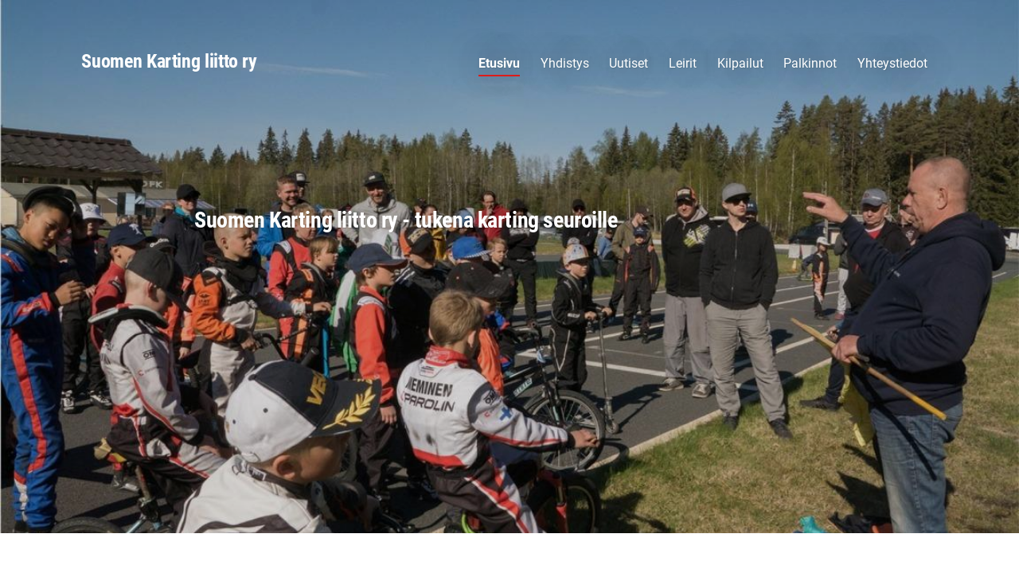

--- FILE ---
content_type: text/html; charset=utf-8
request_url: https://www.kartingliitto.com/
body_size: 5954
content:
<!DOCTYPE html>
<html class="no-js" lang="fi" data-consentbannerenabled>

<head>
  <title>Suomen Kartingliitto Ry</title>
  <meta charset="utf-8">
  <meta name="viewport" content="width=device-width,initial-scale=1.0">
  <link rel="preconnect" href="https://fonts.avoine.com" crossorigin>
  <link rel="preconnect" href="https://bin.yhdistysavain.fi" crossorigin>
  <script data-cookieconsent="ignore">
    document.documentElement.classList.replace('no-js', 'js')
  </script>
  
  <link href="https://fonts.avoine.com/fonts/roboto-condensed/ya.css" rel="stylesheet" class="font-import"><link href="https://fonts.avoine.com/fonts/roboto/ya.css" rel="stylesheet" class="font-import">
  <link rel="stylesheet" href="/@css/browsing-1.css?b1768915418s1680506070142">
  
<link rel="canonical" href="https://www.kartingliitto.com/"><meta name="description" content="Suomen Karting liitto ry - tukena karting seuroille Suomen Kartingliitto ry on valtakunnallinen, kartingtoimintaa harrastavien yhdistysten ja kerhojen yhdysside. Kyseessä on riippumaton, poliittisesti…"><link rel="image_src" href="https://bin.yhdistysavain.fi/1601205/Mix1PYFGzq2sBjqZffd90buxLc/liiton%20mainos%20Monako%202025.jpg"><meta itemprop="name" content="Etusivu"><meta itemprop="url" content="https://www.kartingliitto.com/"><meta itemprop="image" content="https://bin.yhdistysavain.fi/1601205/Mix1PYFGzq2sBjqZffd90buxLc/liiton%20mainos%20Monako%202025.jpg"><meta property="og:type" content="website"><meta property="og:title" content="Etusivu"><meta property="og:url" content="https://www.kartingliitto.com/"><meta property="og:image" content="https://bin.yhdistysavain.fi/1601205/Mix1PYFGzq2sBjqZffd90buxLc/liiton%20mainos%20Monako%202025.jpg"><meta property="og:image:width" content="1088"><meta property="og:image:height" content="316"><meta property="og:description" content="Suomen Karting liitto ry - tukena karting seuroille Suomen Kartingliitto ry on valtakunnallinen, kartingtoimintaa harrastavien yhdistysten ja kerhojen yhdysside. Kyseessä on riippumaton, poliittisesti…"><meta property="og:site_name" content="Suomen Kartingliitto Ry"><meta name="twitter:card" content="summary_large_image"><meta name="twitter:title" content="Etusivu"><meta name="twitter:description" content="Suomen Karting liitto ry - tukena karting seuroille Suomen Kartingliitto ry on valtakunnallinen, kartingtoimintaa harrastavien yhdistysten ja kerhojen yhdysside. Kyseessä on riippumaton, poliittisesti…"><meta name="twitter:image" content="https://bin.yhdistysavain.fi/1601205/Mix1PYFGzq2sBjqZffd90buxLc/liiton%20mainos%20Monako%202025.jpg"><link rel="preload" as="image" href="https://bin.yhdistysavain.fi/1601205/GMlw2sFp01ZutHFb9pvn0Z9bm4/KANSIKLIITTO.jpg" imagesrcset="https://bin.yhdistysavain.fi/1601205/GMlw2sFp01ZutHFb9pvn0Z9bm4@500&#x3D;cyjTXWCgpF/KANSIKLIITTO.jpg 500w, https://bin.yhdistysavain.fi/1601205/GMlw2sFp01ZutHFb9pvn0Z9bm4/KANSIKLIITTO.jpg 1152w">

  
  <script type="module" src="/@res/ssr-browsing/ssr-browsing.js?b1768915418"></script>
</head>

<body data-styles-page-id="1">
  
  
  <div id="app" class=""><a class="skip-link noindex" href="#start-of-content">Siirry sivun sisältöön</a><div class="bartender"><!----><div class="d4-mobile-bar noindex"><!----><div class="d4-mobile-bar__col d4-mobile-bar__col--fill"><button class="d4-mobile-bar__item d4-offcanvas-toggle" data-bartender-toggle="top"><span aria-hidden="true" class="icon d4-offcanvas-toggle__icon"><svg style="fill: currentColor; width: 17px; height: 17px" width="1792" height="1792" viewBox="0 0 1792 1792" xmlns="http://www.w3.org/2000/svg">
  <path d="M1664 1344v128q0 26-19 45t-45 19h-1408q-26 0-45-19t-19-45v-128q0-26 19-45t45-19h1408q26 0 45 19t19 45zm0-512v128q0 26-19 45t-45 19h-1408q-26 0-45-19t-19-45v-128q0-26 19-45t45-19h1408q26 0 45 19t19 45zm0-512v128q0 26-19 45t-45 19h-1408q-26 0-45-19t-19-45v-128q0-26 19-45t45-19h1408q26 0 45 19t19 45z"/>
</svg>
</span><span class="d4-offcanvas-toggle__text">Valikko</span></button></div><!----></div><div class="d4-canvas bartender__content"><header><div class="d4-background-layers"><div class="d4-background-layer d4-background-layer--brightness"></div><div class="d4-background-layer d4-background-layer--overlay"></div><div class="d4-background-layer d4-background-layer--fade"></div></div><div class="d4-header-wrapper"><!----><div class="flex"><div class="flex__logo"><a class="d4-logo d4-logo--horizontal d4-logo--legacy noindex" href="/"><div class="d4-logo__image"></div><div class="d4-logo__textWrap"><span class="d4-logo__text">Suomen Karting liitto ry</span></div></a></div><div class="flex__nav"><nav class="d4-main-nav"><ul class="d4-main-nav__list" tabindex="-1"><!--[--><li class="d4-main-nav__item d4-main-nav__item--level-1 d4-main-nav__item--current"><a class="d4-main-nav__link" href="/" aria-current="page"><!----><span class="d4-main-nav__title">Etusivu</span><!----></a><!----></li><li class="d4-main-nav__item d4-main-nav__item--level-1 nav__item--has-children"><a class="d4-main-nav__link" href="/yhdistys/" aria-current="false"><!----><span class="d4-main-nav__title">Yhdistys</span><!----></a><!----></li><li class="d4-main-nav__item d4-main-nav__item--level-1"><a class="d4-main-nav__link" href="/uutiset/" aria-current="false"><!----><span class="d4-main-nav__title">Uutiset</span><!----></a><!----></li><li class="d4-main-nav__item d4-main-nav__item--level-1"><a class="d4-main-nav__link" href="/leirit-2/" aria-current="false"><!----><span class="d4-main-nav__title">Leirit</span><!----></a><!----></li><li class="d4-main-nav__item d4-main-nav__item--level-1 nav__item--has-children"><a class="d4-main-nav__link" href="/kilpailut/" aria-current="false"><!----><span class="d4-main-nav__title">Kilpailut</span><!----></a><!----></li><li class="d4-main-nav__item d4-main-nav__item--level-1 nav__item--has-children"><a class="d4-main-nav__link" href="/palkinnot/" aria-current="false"><!----><span class="d4-main-nav__title">Palkinnot</span><!----></a><!----></li><li class="d4-main-nav__item d4-main-nav__item--level-1"><a class="d4-main-nav__link" href="/yhteystiedot/" aria-current="false"><!----><span class="d4-main-nav__title">Yhteystiedot</span><!----></a><!----></li><!--]--></ul></nav></div></div></div><!--[--><div class="d4-canvas-wrapper" id="start-of-content"><div class="zone-container"><div class="zone" data-zone-id="10header"><!----><!--[--><!--[--><div class="widget-container" id="wc-lFy0XPZN4kJ7JSfiBafN"><div id="widget-lFy0XPZN4kJ7JSfiBafN" class="widget widget-text"><!--[--><div><h2>Suomen Karting liitto ry - tukena karting seuroille</h2></div><!--]--></div></div><!--]--><!--[--><div class="widget-container" id="wc-KfaCbNjPtPgIbW6tvr6z"><div id="widget-KfaCbNjPtPgIbW6tvr6z" class="widget widget-spacer" style="padding-bottom:5%;"><!--[--><!--]--></div></div><!--]--><!--[--><div class="widget-container" id="wc-ePjO3FbM3Dp1C4I7Ng1a"><div id="widget-ePjO3FbM3Dp1C4I7Ng1a" class="widget widget-spacer" style="padding-bottom:5%;"><!--[--><!--]--></div></div><!--]--><!--[--><div class="widget-container" id="wc-u3soGpqmFViC8Gvco5Nb"><div id="widget-u3soGpqmFViC8Gvco5Nb" class="widget widget-spacer" style="padding-bottom:5%;"><!--[--><!--]--></div></div><!--]--><!--]--><!----></div><!----></div></div><!--]--></header><div class="d4-canvas-wrapper"><div class="content"><main role="main"><div class="zone-container"><div class="zone" data-zone-id="50main"><!----><!--[--><!--[--><div id="wc-oKp6NFXnrtQyLPOEXUBN" class="grid"><!----><!----><!--[--><div class="col col--30 col--first"><!--[--><div class="widget-container" id="wc-ShaPnzSO2oz2aGqusGru"><div id="widget-ShaPnzSO2oz2aGqusGru" class="widget widget-text"><!--[--><div><p>Suomen Kartingliitto ry on valtakunnallinen, kartingtoimintaa harrastavien yhdistysten ja kerhojen yhdysside. Kyseessä on riippumaton, poliittisesti sitoutumaton itsenäinen järjestö, joka toimii yhteistyössä muiden autourheilu- ja nuorisotoimintaa tekevien järjestöjen kanssa. Liitto tukee ja auttaa kartingseuroja kehittämään toimintaa, on mukana koulutuksissa, valmennuksissa ja pyrkii lisäämään lajin näkyvyyttä Suomessa. Lisäksi liitto pyrkii vaikuttamaan kehittävästi kartingin laji- ja kilpailusääntöihin. Vuosittain valitaan jäsenseurojen järjestämistä pienten luokkien kansallisista kilpailuista mestaruussarja. Mestaruussarjan kilpailut voivat sijoittua Etelä-Suomesta aina Pohjois-Pohjanmaalle saakka. <br />Kauden kruunaa perinteinen palkintogaala, jossa palkitaan mestaruussarjan ja muita kauden aikana menestyneitä kuljettajia. </p></div><!--]--></div></div><!--]--></div><div class="col col--30 col--last"><!--[--><div class="widget-container" id="wc-66z7vo45XsrRSKZTEvkJ"><div id="widget-66z7vo45XsrRSKZTEvkJ" class="widget widget-text"><!--[--><div><h2 style="text-align:center">Menossa mukana</h2></div><!--]--></div></div><div class="widget-container" id="wc-Xm5yPQMvdMRHqmdsMulM"><div id="widget-Xm5yPQMvdMRHqmdsMulM" class="widget widget-image"><!--[--><figure class="widget-image__figure"><div class="d4-image-container" style="max-width:1088px;"><div style="padding-bottom:29.044117647058822%;"><img src="https://bin.yhdistysavain.fi/1601205/Mix1PYFGzq2sBjqZffd90buxLc/liiton%20mainos%20Monako%202025.jpg" srcset="https://bin.yhdistysavain.fi/1601205/Mix1PYFGzq2sBjqZffd90buxLc@500=ZB4sxCGUPk/liiton%20mainos%20Monako%202025.jpg 500w, https://bin.yhdistysavain.fi/1601205/Mix1PYFGzq2sBjqZffd90buxLc/liiton%20mainos%20Monako%202025.jpg 1088w" width="1088" height="316" alt></div></div><!----></figure><!--]--></div></div><div class="widget-container" id="wc-zim57ak5A8MEyieqEQBZ"><div id="widget-zim57ak5A8MEyieqEQBZ" class="widget widget-image"><!--[--><figure class="widget-image__figure"><div class="d4-image-container" style="max-width:480px;"><div style="padding-bottom:41.666666666666664%;"><img src="https://bin.yhdistysavain.fi/1601205/FXKvZDWNTqlIVuNF5DoD0XcEgm/Screenshot%202022-06-08%20at%2022.39.57.png" width="480" height="200" alt></div></div><!----></figure><!--]--></div></div><div class="widget-container" id="wc-FPgGQ0mOrnEsNceucUFN"><div id="widget-FPgGQ0mOrnEsNceucUFN" class="widget widget-image"><!--[--><figure class="widget-image__figure"><div class="d4-image-container" style="max-width:571px;"><a href="https://www.valtaworks.com/" aria-label="Siirry sivulle https://www.valtaworks.com/" style="padding-bottom:35.72679509632224%;"><img src="https://bin.yhdistysavain.fi/1601205/u72lj4Zf6UImA5J9EHPJ0ZM903/valta.jpg" width="571" height="204" alt></a></div><!----></figure><!--]--></div></div><div class="widget-container" id="wc-XY9G7JTtSlytVzMsW69O"><div id="widget-XY9G7JTtSlytVzMsW69O" class="widget widget-image"><!--[--><figure class="widget-image__figure"><div class="d4-image-container" style="max-width:480px;"><a href="https://www.kartrepublic.fi/?redirect" target="_blank" aria-label="Siirry sivulle https://www.kartrepublic.fi/?redirect" style="padding-bottom:31.041666666666668%;"><img src="https://bin.yhdistysavain.fi/1601205/LLfydBh0cirPRfU1Cm360XcEXH/kartrepublic_logo_2022.jpg" width="480" height="149" alt></a></div><!----></figure><!--]--></div></div><!--]--></div><!--]--></div><!--]--><!--[--><div class="widget-container" id="wc-XFy2CRdZGFHuZeBIxYWi"><div id="widget-XFy2CRdZGFHuZeBIxYWi" class="widget widget-spacer" style="padding-bottom:2%;"><!--[--><!--]--></div></div><!--]--><!--[--><div id="wc-7iIZmW8IDmrQn86KoH0R" class="grid"><!----><!----><!--[--><div class="col col--30 col--first"><!--[--><div class="widget-container" id="wc-TJrcvNNCtxMNzuHeaDLT"><div id="widget-TJrcvNNCtxMNzuHeaDLT" class="widget widget-text"><!--[--><div><h2>Ajankohtaista</h2></div><!--]--></div></div><div class="widget-container" id="wc-G5qz1ukMqpQKloovLOQ1"><div id="widget-G5qz1ukMqpQKloovLOQ1" class="widget widget-text"><!--[--><div><blockquote><h2><strong>LIITON PALKINTOJEN JAKO</strong></h2><h2><strong>HÄMEENLINNASSA 22.11.2025 KLO 17:30 ALKAEN</strong></h2></blockquote></div><!--]--></div></div><div class="widget-container" id="wc-vLewrl9NCyX6vL5AqzHQ"><div id="widget-vLewrl9NCyX6vL5AqzHQ" class="widget widget-spacer" style="padding-bottom:2%;"><!--[--><!--]--></div></div><div class="widget-container" id="wc-QI4dGk6Ng7NfoRCZ5af7"><div id="widget-QI4dGk6Ng7NfoRCZ5af7" class="widget widget-news"><!--[--><div class="widget-news-articles-textonly"><!--[--><a href="/uutiset/seuratiedote-4-2025-2-12-2025/" class="d4-widget-news-article"><h3 class="d4-arrow-heading d4-widget-news-article-heading"><!--[--><!--]--> Seuratiedote 4-2025, 2.12.2025 <span aria-hidden="true" class="icon d4-arrow-heading__caret"><svg style="fill: currentColor; width: 16px; height: 16px" width="1792" height="1792" viewBox="0 0 1792 1792" xmlns="http://www.w3.org/2000/svg">
  <path d="M1152 896q0 26-19 45l-448 448q-19 19-45 19t-45-19-19-45v-896q0-26 19-45t45-19 45 19l448 448q19 19 19 45z" fill="currentColor"/>
</svg>
</span></h3><p class="d4-widget-news-article-date">2.12.2025</p></a><a href="/uutiset/palkintojen-jako-22-11-2025-hameenl/" class="d4-widget-news-article"><h3 class="d4-arrow-heading d4-widget-news-article-heading"><!--[--><!--]--> Palkintojen jako 22.11.2025 Hämeenlinnassa <span aria-hidden="true" class="icon d4-arrow-heading__caret"><svg style="fill: currentColor; width: 16px; height: 16px" width="1792" height="1792" viewBox="0 0 1792 1792" xmlns="http://www.w3.org/2000/svg">
  <path d="M1152 896q0 26-19 45l-448 448q-19 19-45 19t-45-19-19-45v-896q0-26 19-45t45-19 45 19l448 448q19 19 19 45z" fill="currentColor"/>
</svg>
</span></h3><p class="d4-widget-news-article-date">7.10.2025</p></a><a href="/uutiset/seuratiedote-3-2025/" class="d4-widget-news-article"><h3 class="d4-arrow-heading d4-widget-news-article-heading"><!--[--><!--]--> Seuratiedote 3-2025 <span aria-hidden="true" class="icon d4-arrow-heading__caret"><svg style="fill: currentColor; width: 16px; height: 16px" width="1792" height="1792" viewBox="0 0 1792 1792" xmlns="http://www.w3.org/2000/svg">
  <path d="M1152 896q0 26-19 45l-448 448q-19 19-45 19t-45-19-19-45v-896q0-26 19-45t45-19 45 19l448 448q19 19 19 45z" fill="currentColor"/>
</svg>
</span></h3><p class="d4-widget-news-article-date">7.10.2025</p></a><a href="/uutiset/syyskokous-23-11-2025-esityslista/" class="d4-widget-news-article"><h3 class="d4-arrow-heading d4-widget-news-article-heading"><!--[--><!--]--> Syyskokous 23.11.2025 esityslista <span aria-hidden="true" class="icon d4-arrow-heading__caret"><svg style="fill: currentColor; width: 16px; height: 16px" width="1792" height="1792" viewBox="0 0 1792 1792" xmlns="http://www.w3.org/2000/svg">
  <path d="M1152 896q0 26-19 45l-448 448q-19 19-45 19t-45-19-19-45v-896q0-26 19-45t45-19 45 19l448 448q19 19 19 45z" fill="currentColor"/>
</svg>
</span></h3><p class="d4-widget-news-article-date">7.10.2025</p></a><a href="/uutiset/seuratiedote-2-2025/" class="d4-widget-news-article"><h3 class="d4-arrow-heading d4-widget-news-article-heading"><!--[--><!--]--> Seuratiedote 2-2025 <span aria-hidden="true" class="icon d4-arrow-heading__caret"><svg style="fill: currentColor; width: 16px; height: 16px" width="1792" height="1792" viewBox="0 0 1792 1792" xmlns="http://www.w3.org/2000/svg">
  <path d="M1152 896q0 26-19 45l-448 448q-19 19-45 19t-45-19-19-45v-896q0-26 19-45t45-19 45 19l448 448q19 19 19 45z" fill="currentColor"/>
</svg>
</span></h3><p class="d4-widget-news-article-date">9.4.2025</p></a><a href="/uutiset/seuratiedote-1-2025-2/" class="d4-widget-news-article"><h3 class="d4-arrow-heading d4-widget-news-article-heading"><!--[--><!--]--> Seuratiedote 1-2025 <span aria-hidden="true" class="icon d4-arrow-heading__caret"><svg style="fill: currentColor; width: 16px; height: 16px" width="1792" height="1792" viewBox="0 0 1792 1792" xmlns="http://www.w3.org/2000/svg">
  <path d="M1152 896q0 26-19 45l-448 448q-19 19-45 19t-45-19-19-45v-896q0-26 19-45t45-19 45 19l448 448q19 19 19 45z" fill="currentColor"/>
</svg>
</span></h3><p class="d4-widget-news-article-date">26.2.2025</p></a><!--]--><div class="d4-widget-news-article-more-news"><a href="/uutiset/">Aiempia uutisia</a><!----><!----></div></div><!--]--></div></div><!--]--></div><div class="col col--30 col--last"><!--[--><div class="widget-container" id="wc-ykzYSG4OwajXuCLZVs85"><div id="widget-ykzYSG4OwajXuCLZVs85" class="widget widget-image"><!--[--><figure class="widget-image__figure"><div class="d4-image-container" style="max-width:220px;"><a href="http://www.jaatinen.com" target="_blank" aria-label="Siirry sivulle http://www.jaatinen.com" style="padding-bottom:200.45454545454547%;"><img src="https://bin.yhdistysavain.fi/1601205/uFcoBywQZmiH5V49hdGK0VFVYv/jaatinen_mainos%20(1).jpg" width="220" height="441" alt></a></div><!----></figure><!--]--></div></div><div class="widget-container" id="wc-zYuBJjNa6IJZtz5ZeW9I"><div id="widget-zYuBJjNa6IJZtz5ZeW9I" class="widget widget-image"><!--[--><figure class="widget-image__figure"><div class="d4-image-container" style="max-width:347px;"><a href="https://www.kartstore.fi" target="_blank" aria-label="Siirry sivulle https://www.kartstore.fi" style="padding-bottom:67.72334293948127%;"><img src="https://bin.yhdistysavain.fi/1601205/qzTFnadveZeO1np1Lb7r0XcEXx/kartstore_logo_2022.jpg" width="347" height="235" alt></a></div><!----></figure><!--]--></div></div><div class="widget-container" id="wc-m0bWJzmB10T6hhtprKHX"><div id="widget-m0bWJzmB10T6hhtprKHX" class="widget widget-image"><!--[--><figure class="widget-image__figure"><div class="d4-image-container" style="max-width:239px;"><div style="padding-bottom:42.25941422594142%;"><img data-src="https://bin.yhdistysavain.fi/1601205/07wliWWPs08m8YwRxFmA0VETM7/TAPOSENMAINOS.jpg" width="239" height="101" alt></div></div><!----></figure><!--]--></div></div><!--]--></div><!--]--></div><!--]--><!--[--><div class="widget-container" id="wc-zY0jhG8f0sIu4j6GI9bS"><div id="widget-zY0jhG8f0sIu4j6GI9bS" class="widget widget-text"><!--[--><div><p style="text-align:center">Haluatko mainoksesi Kartingliiton nettisivulle?  <br />Myymme nettisivuillemme mainoksia 200 €/kpl/kalenterikausi.<br />Siihen sisältyy myös mainos Karting opaskirjassa. <a href="mailto:info@kartingliitto.com" rel="noopener">Tule mukaan!</a> </p></div><!--]--></div></div><!--]--><!--[--><div class="widget-container" id="wc-AhXgk5nVnBB9hVoFUpo3"><div id="widget-AhXgk5nVnBB9hVoFUpo3" class="widget widget-spacer" style="padding-bottom:5%;"><!--[--><!--]--></div></div><!--]--><!--[--><div class="widget-container" id="wc-kKOVQSi2sPSzMRZH8f5D"><div id="widget-kKOVQSi2sPSzMRZH8f5D" class="widget widget-spacer" style="padding-bottom:5%;"><!--[--><!--]--></div></div><!--]--><!--[--><div class="widget-container" id="wc-WOE7LPdbeQUeAF7TT393"><div id="widget-WOE7LPdbeQUeAF7TT393" class="widget widget-spacer" style="padding-bottom:5%;"><!--[--><!--]--></div></div><!--]--><!--[--><div class="widget-container" id="wc-fMAATroMqstxMaDysYgV"><div id="widget-fMAATroMqstxMaDysYgV" class="widget widget-spacer" style="padding-bottom:5%;"><!--[--><!--]--></div></div><!--]--><!--[--><div class="widget-container" id="wc-TiLMgJqTDI8eq0HsHDmS"><!----></div><!--]--><!--]--><!----></div><!----></div></main></div><footer class="d4-footer"><div class="d4-footer__wrap flex"><div class="d4-footer__copylogin copylogin"><span><a id="login-link" href="/@admin/website/?page=%2F" target="_top" rel="nofollow" aria-label="Kirjaudu sivustolle"> © </a> Suomen Kartingliitto Ry</span></div><div class="d4-footer__menu footer-menu" data-widget-edit-tip=""><ul><!----><li><a href="/@cookies">Evästeet</a></li><li class="footer-menu__iconItem"><a class="footer-menu__iconLink" href="https://www.facebook.com/kartingliitto" target="_blank"><span aria-hidden="true" class="icon footer-menu__icon"><svg style="fill: currentColor; width: 16px; height: 16px" width="1792" height="1792" viewBox="0 0 1792 1792" xmlns="http://www.w3.org/2000/svg" fill="#819798">
  <path d="M1343 12v264h-157q-86 0-116 36t-30 108v189h293l-39 296h-254v759h-306v-759h-255v-296h255v-218q0-186 104-288.5t277-102.5q147 0 228 12z"/>
</svg>
</span><span class="sr-only">Facebook</span></a></li><!----><!----><li><a href="https://www.yhdistysavain.fi" class="made-with" target="_blank" rel="noopener">Tehty Yhdistysavaimella</a></li></ul></div></div></footer></div></div><div class="d4-offcanvas d4-offcanvas--top bartender__bar bartender__bar--top" aria-label="Valikko" mode="float"><!----><nav class="d4-mobile-nav"><ul class="d4-mobile-nav__list" tabindex="-1"><!--[--><li class="d4-mobile-nav__item d4-mobile-nav__item--level-1 d4-mobile-nav__item--current"><a class="d4-mobile-nav__link" href="/" aria-current="page"><!----><span class="d4-mobile-nav__title">Etusivu</span><!----></a><!----></li><li class="d4-mobile-nav__item d4-mobile-nav__item--level-1 d4-mobile-nav__item--has-children"><a class="d4-mobile-nav__link" href="/yhdistys/" aria-current="false"><!----><span class="d4-mobile-nav__title">Yhdistys</span><!----></a><!--[--><button class="navExpand navExpand--active" data-text-expand="Näytä sivun Yhdistys alasivut" data-text-unexpand="Piilota sivun Yhdistys alasivut" aria-label="Näytä sivun Yhdistys alasivut" aria-controls="nav__list--2" aria-expanded="true"><span aria-hidden="true" class="icon navExpand__icon navExpand__icon--plus"><svg style="fill: currentColor; width: 14px; height: 14px" width="11" height="11" viewBox="0 0 11 11" xmlns="http://www.w3.org/2000/svg">
  <path d="M11 5.182v.636c0 .227-.08.42-.24.58-.158.16-.35.238-.578.238H6.636v3.546c0 .227-.08.42-.238.58-.16.158-.353.238-.58.238h-.636c-.227 0-.42-.08-.58-.24-.16-.158-.238-.35-.238-.578V6.636H.818c-.227 0-.42-.08-.58-.238C.08 6.238 0 6.045 0 5.818v-.636c0-.227.08-.42.24-.58.158-.16.35-.238.578-.238h3.546V.818c0-.227.08-.42.238-.58.16-.158.353-.238.58-.238h.636c.227 0 .42.08.58.24.16.158.238.35.238.578v3.546h3.546c.227 0 .42.08.58.238.158.16.238.353.238.58z" fill-rule="nonzero"/>
</svg>
</span><span aria-hidden="true" class="icon navExpand__icon navExpand__icon--minus"><svg style="fill: currentColor; width: 14px; height: 14px" width="1792" height="1792" viewBox="0 0 1792 1792" xmlns="http://www.w3.org/2000/svg">
  <path d="M1600 736v192q0 40-28 68t-68 28h-1216q-40 0-68-28t-28-68v-192q0-40 28-68t68-28h1216q40 0 68 28t28 68z"/>
</svg>
</span></button><ul class="d4-mobile-nav__list" tabindex="-1" id="nav__list--2" aria-label="Sivun Yhdistys alasivut"><!--[--><li class="d4-mobile-nav__item d4-mobile-nav__item--level-2"><a class="d4-mobile-nav__link" href="/yhdistys/liity-jaseneksi/" aria-current="false"><!----><span class="d4-mobile-nav__title">Liity jäseneksi</span><!----></a><!----></li><li class="d4-mobile-nav__item d4-mobile-nav__item--level-2"><a class="d4-mobile-nav__link" href="/yhdistys/saannot/" aria-current="false"><!----><span class="d4-mobile-nav__title">Säännöt</span><!----></a><!----></li><li class="d4-mobile-nav__item d4-mobile-nav__item--level-2"><a class="d4-mobile-nav__link" href="/yhdistys/hallitus/" aria-current="false"><!----><span class="d4-mobile-nav__title">Hallitus</span><!----></a><!----></li><li class="d4-mobile-nav__item d4-mobile-nav__item--level-2"><a class="d4-mobile-nav__link" href="/yhdistys/jasenseurat/" aria-current="false"><!----><span class="d4-mobile-nav__title">Jäsenseurat</span><!----></a><!----></li><li class="d4-mobile-nav__item d4-mobile-nav__item--level-2"><a class="d4-mobile-nav__link" href="/yhdistys/karting-aloita-nyt/" aria-current="false"><!----><span class="d4-mobile-nav__title">Karting - Aloita nyt</span><!----></a><!----></li><li class="d4-mobile-nav__item d4-mobile-nav__item--level-2"><a class="d4-mobile-nav__link" href="/yhdistys/50v-historiikki/" aria-current="false"><!----><span class="d4-mobile-nav__title">50v historiikki</span><!----></a><!----></li><li class="d4-mobile-nav__item d4-mobile-nav__item--level-2"><a class="d4-mobile-nav__link" href="/yhdistys/40v-historiikki/" aria-current="false"><!----><span class="d4-mobile-nav__title">40v historiikki</span><!----></a><!----></li><!--]--></ul><!--]--></li><li class="d4-mobile-nav__item d4-mobile-nav__item--level-1"><a class="d4-mobile-nav__link" href="/uutiset/" aria-current="false"><!----><span class="d4-mobile-nav__title">Uutiset</span><!----></a><!----></li><li class="d4-mobile-nav__item d4-mobile-nav__item--level-1"><a class="d4-mobile-nav__link" href="/leirit-2/" aria-current="false"><!----><span class="d4-mobile-nav__title">Leirit</span><!----></a><!----></li><li class="d4-mobile-nav__item d4-mobile-nav__item--level-1 d4-mobile-nav__item--has-children"><a class="d4-mobile-nav__link" href="/kilpailut/" aria-current="false"><!----><span class="d4-mobile-nav__title">Kilpailut</span><!----></a><!--[--><button class="navExpand navExpand--active" data-text-expand="Näytä sivun Kilpailut alasivut" data-text-unexpand="Piilota sivun Kilpailut alasivut" aria-label="Näytä sivun Kilpailut alasivut" aria-controls="nav__list--12" aria-expanded="true"><span aria-hidden="true" class="icon navExpand__icon navExpand__icon--plus"><svg style="fill: currentColor; width: 14px; height: 14px" width="11" height="11" viewBox="0 0 11 11" xmlns="http://www.w3.org/2000/svg">
  <path d="M11 5.182v.636c0 .227-.08.42-.24.58-.158.16-.35.238-.578.238H6.636v3.546c0 .227-.08.42-.238.58-.16.158-.353.238-.58.238h-.636c-.227 0-.42-.08-.58-.24-.16-.158-.238-.35-.238-.578V6.636H.818c-.227 0-.42-.08-.58-.238C.08 6.238 0 6.045 0 5.818v-.636c0-.227.08-.42.24-.58.158-.16.35-.238.578-.238h3.546V.818c0-.227.08-.42.238-.58.16-.158.353-.238.58-.238h.636c.227 0 .42.08.58.24.16.158.238.35.238.578v3.546h3.546c.227 0 .42.08.58.238.158.16.238.353.238.58z" fill-rule="nonzero"/>
</svg>
</span><span aria-hidden="true" class="icon navExpand__icon navExpand__icon--minus"><svg style="fill: currentColor; width: 14px; height: 14px" width="1792" height="1792" viewBox="0 0 1792 1792" xmlns="http://www.w3.org/2000/svg">
  <path d="M1600 736v192q0 40-28 68t-68 28h-1216q-40 0-68-28t-28-68v-192q0-40 28-68t68-28h1216q40 0 68 28t28 68z"/>
</svg>
</span></button><ul class="d4-mobile-nav__list" tabindex="-1" id="nav__list--12" aria-label="Sivun Kilpailut alasivut"><!--[--><li class="d4-mobile-nav__item d4-mobile-nav__item--level-2"><a class="d4-mobile-nav__link" href="/kilpailut/pistetilanne-2024/" aria-current="false"><!----><span class="d4-mobile-nav__title">Pistetilanne 2024</span><!----></a><!----></li><li class="d4-mobile-nav__item d4-mobile-nav__item--level-2"><a class="d4-mobile-nav__link" href="/kilpailut/pistetilanne-2023/" aria-current="false"><!----><span class="d4-mobile-nav__title">Pistetilanne 2023</span><!----></a><!----></li><li class="d4-mobile-nav__item d4-mobile-nav__item--level-2"><a class="d4-mobile-nav__link" href="/kilpailut/pistetilanne-2022/" aria-current="false"><!----><span class="d4-mobile-nav__title">Pistetilanne 2022</span><!----></a><!----></li><li class="d4-mobile-nav__item d4-mobile-nav__item--level-2"><a class="d4-mobile-nav__link" href="/kilpailut/pistetilanne-2021/" aria-current="false"><!----><span class="d4-mobile-nav__title">Pistetilanne 2021</span><!----></a><!----></li><li class="d4-mobile-nav__item d4-mobile-nav__item--level-2"><a class="d4-mobile-nav__link" href="/kilpailut/menneet-kilpailut/" aria-current="false"><!----><span class="d4-mobile-nav__title">Menneet kilpailut</span><!----></a><!----></li><li class="d4-mobile-nav__item d4-mobile-nav__item--level-2"><a class="d4-mobile-nav__link" href="/kilpailut/pistetilanne-2025/" aria-current="false"><!----><span class="d4-mobile-nav__title">Pistetilanne 2025</span><!----></a><!----></li><!--]--></ul><!--]--></li><li class="d4-mobile-nav__item d4-mobile-nav__item--level-1 d4-mobile-nav__item--has-children"><a class="d4-mobile-nav__link" href="/palkinnot/" aria-current="false"><!----><span class="d4-mobile-nav__title">Palkinnot</span><!----></a><!--[--><button class="navExpand navExpand--active" data-text-expand="Näytä sivun Palkinnot alasivut" data-text-unexpand="Piilota sivun Palkinnot alasivut" aria-label="Näytä sivun Palkinnot alasivut" aria-controls="nav__list--17" aria-expanded="true"><span aria-hidden="true" class="icon navExpand__icon navExpand__icon--plus"><svg style="fill: currentColor; width: 14px; height: 14px" width="11" height="11" viewBox="0 0 11 11" xmlns="http://www.w3.org/2000/svg">
  <path d="M11 5.182v.636c0 .227-.08.42-.24.58-.158.16-.35.238-.578.238H6.636v3.546c0 .227-.08.42-.238.58-.16.158-.353.238-.58.238h-.636c-.227 0-.42-.08-.58-.24-.16-.158-.238-.35-.238-.578V6.636H.818c-.227 0-.42-.08-.58-.238C.08 6.238 0 6.045 0 5.818v-.636c0-.227.08-.42.24-.58.158-.16.35-.238.578-.238h3.546V.818c0-.227.08-.42.238-.58.16-.158.353-.238.58-.238h.636c.227 0 .42.08.58.24.16.158.238.35.238.578v3.546h3.546c.227 0 .42.08.58.238.158.16.238.353.238.58z" fill-rule="nonzero"/>
</svg>
</span><span aria-hidden="true" class="icon navExpand__icon navExpand__icon--minus"><svg style="fill: currentColor; width: 14px; height: 14px" width="1792" height="1792" viewBox="0 0 1792 1792" xmlns="http://www.w3.org/2000/svg">
  <path d="M1600 736v192q0 40-28 68t-68 28h-1216q-40 0-68-28t-28-68v-192q0-40 28-68t68-28h1216q40 0 68 28t28 68z"/>
</svg>
</span></button><ul class="d4-mobile-nav__list" tabindex="-1" id="nav__list--17" aria-label="Sivun Palkinnot alasivut"><!--[--><li class="d4-mobile-nav__item d4-mobile-nav__item--level-2"><a class="d4-mobile-nav__link" href="/palkinnot/mestaruuspalkinnot/" aria-current="false"><!----><span class="d4-mobile-nav__title">Mestaruuspalkinnot</span><!----></a><!----></li><li class="d4-mobile-nav__item d4-mobile-nav__item--level-2"><a class="d4-mobile-nav__link" href="/palkinnot/ansiomitalit/" aria-current="false"><!----><span class="d4-mobile-nav__title">Ansiomitalit</span><!----></a><!----></li><li class="d4-mobile-nav__item d4-mobile-nav__item--level-2"><a class="d4-mobile-nav__link" href="/palkinnot/kultaisella-ansiomerkilla-palkitut/" aria-current="false"><!----><span class="d4-mobile-nav__title">Kultaisella ansiomerkillä palkitut</span><!----></a><!----></li><li class="d4-mobile-nav__item d4-mobile-nav__item--level-2"><a class="d4-mobile-nav__link" href="/palkinnot/palkintogaala-2020/" aria-current="false"><!----><span class="d4-mobile-nav__title">Palkintogaala 2020 - kuvia</span><!----></a><!----></li><li class="d4-mobile-nav__item d4-mobile-nav__item--level-2"><a class="d4-mobile-nav__link" href="/palkinnot/palkintogaala-2021/" aria-current="false"><!----><span class="d4-mobile-nav__title">Palkintogaala 2021</span><!----></a><!----></li><li class="d4-mobile-nav__item d4-mobile-nav__item--level-2 d4-mobile-nav__item--has-children"><a class="d4-mobile-nav__link" href="/palkinnot/palkintogaala-2024/" aria-current="false"><!----><span class="d4-mobile-nav__title">Palkintogaala 2024-2025</span><!----></a><!--[--><button class="navExpand navExpand--active" data-text-expand="Näytä sivun Palkintogaala 2024-2025 alasivut" data-text-unexpand="Piilota sivun Palkintogaala 2024-2025 alasivut" aria-label="Näytä sivun Palkintogaala 2024-2025 alasivut" aria-controls="nav__list--112" aria-expanded="true"><span aria-hidden="true" class="icon navExpand__icon navExpand__icon--plus"><svg style="fill: currentColor; width: 14px; height: 14px" width="11" height="11" viewBox="0 0 11 11" xmlns="http://www.w3.org/2000/svg">
  <path d="M11 5.182v.636c0 .227-.08.42-.24.58-.158.16-.35.238-.578.238H6.636v3.546c0 .227-.08.42-.238.58-.16.158-.353.238-.58.238h-.636c-.227 0-.42-.08-.58-.24-.16-.158-.238-.35-.238-.578V6.636H.818c-.227 0-.42-.08-.58-.238C.08 6.238 0 6.045 0 5.818v-.636c0-.227.08-.42.24-.58.158-.16.35-.238.578-.238h3.546V.818c0-.227.08-.42.238-.58.16-.158.353-.238.58-.238h.636c.227 0 .42.08.58.24.16.158.238.35.238.578v3.546h3.546c.227 0 .42.08.58.238.158.16.238.353.238.58z" fill-rule="nonzero"/>
</svg>
</span><span aria-hidden="true" class="icon navExpand__icon navExpand__icon--minus"><svg style="fill: currentColor; width: 14px; height: 14px" width="1792" height="1792" viewBox="0 0 1792 1792" xmlns="http://www.w3.org/2000/svg">
  <path d="M1600 736v192q0 40-28 68t-68 28h-1216q-40 0-68-28t-28-68v-192q0-40 28-68t68-28h1216q40 0 68 28t28 68z"/>
</svg>
</span></button><ul class="d4-mobile-nav__list" tabindex="-1" id="nav__list--112" aria-label="Sivun Palkintogaala 2024-2025 alasivut"><!--[--><li class="d4-mobile-nav__item d4-mobile-nav__item--level-3"><a class="d4-mobile-nav__link" href="/palkinnot/palkintogaala-2024/palkintogaala-2025/" aria-current="false"><!----><span class="d4-mobile-nav__title">Palkintogaala 2025</span><!----></a><!----></li><!--]--></ul><!--]--></li><!--]--></ul><!--]--></li><li class="d4-mobile-nav__item d4-mobile-nav__item--level-1"><a class="d4-mobile-nav__link" href="/yhteystiedot/" aria-current="false"><!----><span class="d4-mobile-nav__title">Yhteystiedot</span><!----></a><!----></li><!--]--></ul></nav></div></div><div id="d4-consent-banner" class="d4-consent-banner noindex"><div class="d4-consent-banner__wrap"><div class="d4-consent-banner__col d4-consent-banner__col--top"><h2 class="d4-consent-banner__title">Tällä sivustolla käytetään evästeitä. <a href="/@cookies">Lue lisää evästeistä.</a></h2></div><div class="d4-consent-banner__col d4-consent-banner__col--left"><fieldset class="d4-consent-banner__fieldset"><legend class="d4-consent-banner__legend sr-only">Valitse käytettävät evästeet</legend><label class="d4-consent-banner__label"><input type="checkbox" class="d4-consent-banner__checkbox" checked disabled> Välttämättömät</label><label class="d4-consent-banner__label"><input type="checkbox" class="d4-consent-banner__checkbox statistics-checkbox"> Tilastointi</label><label class="d4-consent-banner__label"><input type="checkbox" class="d4-consent-banner__checkbox marketing-checkbox"> Markkinointi</label></fieldset></div><div class="d4-consent-banner__col d4-consent-banner__col--right"><div class="d4-consent-banner__buttons"><button class="d4-consent-banner__button d4-consent-banner__button--hollow selected-button">Salli vain valitut</button><button class="d4-consent-banner__button all-button">Salli kaikki</button></div></div></div></div></div>
  
  
  
  <script data-cookieconsent="ignore">window.__INITIAL_STATE__=[]</script>
  <div id="flyout-mount-point" class="flyout-mount-point"></div>
</body>

</html>
